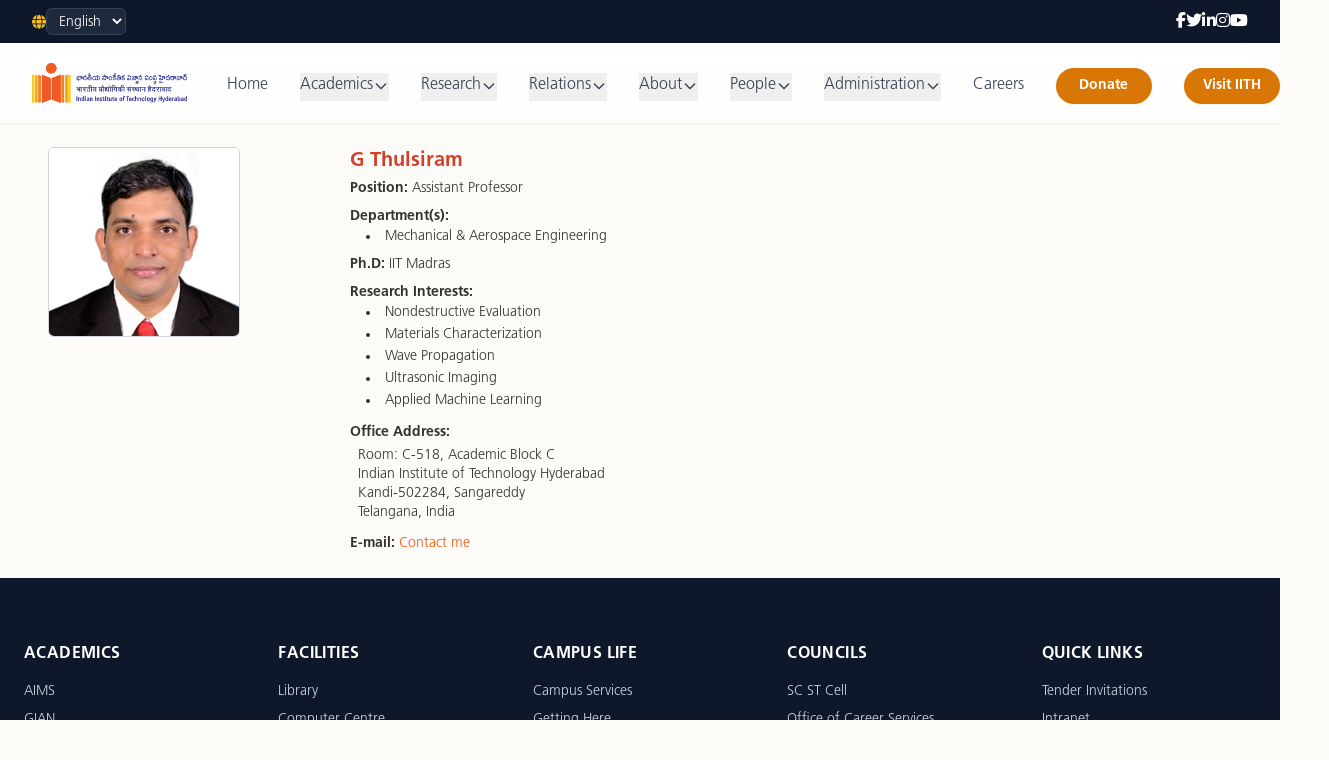

--- FILE ---
content_type: text/html
request_url: https://iith.ac.in/mae/thulsiramg/
body_size: 9340
content:

<!DOCTYPE html>
<html lang="en" class="scroll-smooth">
<head>
    <meta charset="UTF-8">
    <meta name="viewport" content="width=device-width, initial-scale=1.0">
    <link rel="icon" href="/assets/images/favicon.png">
    <title>G Thulsiram | IIT Hyderabad</title>
    <script src="https://cdn.tailwindcss.com"></script>
    <script src="https://cdn.jsdelivr.net/npm/chart.js"></script>
    <link rel="preconnect" href="https://fonts.googleapis.com">
    <link rel="preconnect" href="https://fonts.gstatic.com" crossorigin>
    <script async src="https://www.googletagmanager.com/gtag/js?id=UA-137608318-1"></script>
    <script>
        window.dataLayer = window.dataLayer || [];
        function gtag() { dataLayer.push(arguments); }
        gtag('js', new Date());

        gtag('config', 'UA-137608318-1');
    </script>
        <style>
/* Frutiger LT Pro – Regular */
@font-face {
    font-family: "FrutigerLTPro";
    src: url("/assets/fonts/frutiger/FrutigerLTPro-Roman.otf") format("opentype");
    font-weight: 300;
    font-style: normal;
    font-display: swap;
}

/* Light */
@font-face {
    font-family: "FrutigerLTPro";
    src: url("/assets/fonts/frutiger/FrutigerLTPro-Light.otf") format("opentype");
    font-weight: 300;
    font-style: normal;
    font-display: swap;
}

/* Bold */
@font-face {
    font-family: "FrutigerLTPro";
    src: url("/assets/fonts/frutiger/FrutigerLTPro-Bold.otf") format("opentype");
    font-weight: 700;
    font-style: normal;
    font-display: swap;
}

/* Black */
@font-face {
    font-family: "FrutigerLTPro";
    src: url("/assets/fonts/frutiger/FrutigerLTPro-Black.otf") format("opentype");
    font-weight: 800;
    font-style: normal;
    font-display: swap;
}

/* Italic */
@font-face {
    font-family: "FrutigerLTPro";
    src: url("/assets/fonts/frutiger/FrutigerLTPro-Italic.otf") format("opentype");
    font-weight: 400;
    font-style: italic;
    font-display: swap;
}


body {
    font-family: "FrutigerLTPro", Arial, Helvetica, sans-serif;
    background-color: #FDFBF8;
    color: #333333;
}
        .chart-container {
            position: relative;
            width: 100%;
            max-width: 600px;
            margin-left: auto;
            margin-right: auto;
            height: 300px;
            max-height: 400px;
        }
        @media (min-width: 768px) {
            .chart-container {
                height: 350px;
            }
        }
        .carousel-container {
            overflow: hidden;
        }
        .carousel-track {
            display: flex;
            transition: transform 0.5s ease-in-out;
        }
        .carousel-slide {
            min-width: 100%;
            position: relative;
        }
        .nav-link {
            position: relative;
            padding-bottom: 4px;
        }
        .nav-link::after {
            content: '';
            position: absolute;
            bottom: 0;
            left: 0;
            width: 0;
            height: 2px;
            background-color: #D97706; /* Amber-600 */
            transition: width 0.3s ease-in-out;
        }
        .nav-link:hover::after {
            width: 100%;
        }
        .hero-gradient {
            background: linear-gradient(to top, rgba(253, 251, 248, 1) 0%, rgba(253, 251, 248, 0) 100%);
        }
        .hero-carousel-slide img {
            height: 60vh; /* Responsive height for hero slider */
            max-height: 500px; /* Max height for larger screens */
        }
        @media (min-width: 768px) {
            .hero-carousel-slide img {
                height: 70vh;
                max-height: 600px;
            }
        }


/* Announcement scrolling animation */
.announcement-track {
    animation: scroll-announcements 25s linear infinite;
}

/* Pause on hover */
.announcement-track:hover {
    animation-play-state: paused;
}

@keyframes scroll-announcements {
    0% {
        transform: translateX(100%);
    }
    100% {
        transform: translateX(-100%);
    }
}

/* Director image scroll animation */
.director-photo {
    transform: translateY(24px) scale(1.02);
    transition:
        opacity 0.8s ease-out,
        transform 0.9s cubic-bezier(0.22, 1, 0.36, 1);
}

.director-photo.is-visible {
    opacity: 1;
    transform: translateY(0) scale(1);
}

/* Track */
.innovation-track {
    display: flex;
    width: max-content;
    animation: scroll-innovations 15s linear infinite;
}

.innovation-track:hover {
    animation-play-state: paused;
}

/* Group */
.innovation-group {
    display: flex;
    gap: 1.5rem;
}

/* TRUE infinite animation */
@keyframes scroll-innovations {
    0% {
        transform: translateX(0);
    }
    100% {
        transform: translateX(-50%);
    }
}


/* Large card for detailed innovation */
.innovation-card-lg {
    min-width: 420px;
    max-width: 420px;
    background: white;
    border-radius: 1rem;
    overflow: hidden;
    box-shadow: 0 10px 28px -16px rgba(0,0,0,0.2);
    transition: transform 0.3s ease, box-shadow 0.3s ease;
}

.innovation-card-lg:hover {
    transform: translateY(-4px);
    box-shadow: 0 20px 40px -22px rgba(0,0,0,0.3);
}

.innovation-card-lg img {
    width: 100%;
    aspect-ratio: 1 / 1;   /* modern browsers */
    object-fit: cover;
}

.innovation-card-lg h3 {
    font-size: 1.05rem;
    font-weight: 700;
    color: #0f172a;
}

.innovation-card-lg p {
    margin-top: 0.6rem;
    font-size: 0.9rem;
    line-height: 1.5;
    color: #475569;
}

/* YouTube vertical scroll */

.youtube-viewport {
    height: 600px;        /* ≈ 3 cards */
    overflow: hidden;
}

.youtube-track {
    animation: scroll-youtube 20s linear infinite;
}

.youtube-track:hover {
    animation-play-state: paused;
}

@keyframes scroll-youtube {
    0% {
        transform: translateY(0);
    }
    100% {
        transform: translateY(-50%);
    }
}

/* Card tweaks */
.youtube-card img {
    flex-shrink: 0;
}

.aspect-square img {
    transition: transform 0.4s ease;
}
.bg-white:hover .aspect-square img {
    transform: scale(1.05);
}

.aspect-square {
    position: relative;
}
.aspect-square::after {
    content: "";
    position: absolute;
    inset: 0;
    background: linear-gradient(to bottom, transparent 60%, rgba(0,0,0,0.15));
}

    </style>
    <link rel="stylesheet"
      href="https://cdnjs.cloudflare.com/ajax/libs/font-awesome/6.5.1/css/all.min.css">

</head>
<body class="antialiased">


<!-- Top Utility Bar -->
<div class="bg-slate-900 text-white py-2 px-4 sm:px-6 lg:px-8">
    <div class="max-w-7xl mx-auto flex flex-col sm:flex-row
                justify-between items-center gap-3">

        <!-- Left: Language Switcher -->
        <div class="flex items-center gap-2 text-sm">
            <i class="fa-solid fa-globe text-amber-400"></i>
            <label for="language" class="sr-only">Language</label>
            <select id="language"
                    class="bg-slate-800 text-white text-sm
                           border border-slate-700 rounded-md
                           px-2 py-1 focus:outline-none
                           focus:ring-1 focus:ring-amber-500">
                <option value="en" selected>English</option>
                <!-- <option value="hi">हिंदी</option> -->
            </select>
        </div>

        <!-- Right: Social Links -->
<div class="flex items-center gap-5 text-base">
    <a href="https://www.facebook.com/iithyderabad/" target="_blank" class="hover:text-amber-400" aria-label="Facebook">
        <i class="fa-brands fa-facebook-f"></i>
    </a>

    <a href="https://twitter.com/IITHyderabad" target="_blank" class="hover:text-amber-400" aria-label="Twitter">
        <i class="fa-brands fa-twitter"></i>
    </a>

    <a href="https://www.linkedin.com/school/iithyderabad/" target="_blank" class="hover:text-amber-400" aria-label="LinkedIn">
        <i class="fa-brands fa-linkedin-in"></i>
    </a>

    <a href="https://www.instagram.com/iithyderabad/" target="_blank"  class="hover:text-amber-400" aria-label="Instagram">
        <i class="fa-brands fa-instagram"></i>
    </a>

    <a href="https://www.youtube.com/c/IITHyderabadofficial" target="_blank" class="hover:text-amber-400" aria-label="YouTube">
        <i class="fa-brands fa-youtube"></i>
    </a>
</div>



    </div>
</div>




    <!-- Main Header -->
    <header class="bg-white/80 backdrop-blur-lg sticky top-0 z-40 shadow-sm">
        <nav class="max-w-7xl mx-auto px-4 sm:px-6 lg:px-8">
            <div class="flex items-center justify-between h-20">
                <div class="flex-shrink-0">
                <a href="#" class="flex items-center space-x-2">
                    <!-- Logo Image -->
                    <img src="https://iith.ac.in/assets/images/horzlogolong.png" alt="University Logo" class="h-10 w-auto">
                </a>
                </div>
                <div class="hidden md:block">
<div class="ml-10 flex items-baseline space-x-8">

    <!-- Home -->
    <a href="/" class="nav-link text-gray-700 hover:text-amber-600 font-medium">
        Home
    </a>

    <!-- About Dropdown -->
    <div class="relative group">
        <button class="nav-link text-gray-700 hover:text-amber-600 font-medium flex items-center gap-1">
            Academics
            <svg class="w-4 h-4 mt-0.5" fill="none" stroke="currentColor" viewBox="0 0 24 24">
                <path stroke-linecap="round" stroke-linejoin="round" stroke-width="2"
                      d="M19 9l-7 7-7-7" />
            </svg>
        </button>

        <div class="absolute left-0 mt-2 w-56 bg-white shadow-xl rounded-lg
                    opacity-0 invisible group-hover:opacity-100 group-hover:visible
                    transition-all duration-200 z-50">
            
                
                    <a href="/academics/index.html#admissions" class="block px-5 py-3 hover:bg-amber-50 ">Admissions</a>
                
            
                
                    <a href="/academics/programmes-offered/" class="block px-5 py-3 hover:bg-amber-50 ">Programs</a>
                
            
                
                    <a href="/academics/departments/" class="block px-5 py-3 hover:bg-amber-50 ">Departments</a>
                
            
                
                    <a href="/academics/calendars-timetables/" class="block px-5 py-3 hover:bg-amber-50 ">Calendars & Timetables</a>
                
            
                
                    <a href="https://ocs.iith.ac.in/" target="_blank" class="block px-5 py-3 hover:bg-amber-50 ">Office of Career Services</a>
                
            
                
                    <a href="https://cce.iith.ac.in/" target="_blank" class="block px-5 py-3 hover:bg-amber-50 ">Centre for Continuing Education</a>
                
            
            <a href="/academics/index.html" class="block px-5 py-3 hover:bg-amber-50">Office of Academic Affairs</a>
        </div>
    </div>

    <!-- Academics Dropdown -->
    <div class="relative group">
        <button class="nav-link text-gray-700 hover:text-amber-600 font-medium flex items-center gap-1">
            Research
            <svg class="w-4 h-4 mt-0.5" fill="none" stroke="currentColor" viewBox="0 0 24 24">
                <path stroke-linecap="round" stroke-linejoin="round" stroke-width="2"
                      d="M19 9l-7 7-7-7" />
            </svg>
        </button>

        <div class="absolute left-0 mt-2 w-64 bg-white shadow-xl rounded-lg
                    opacity-0 invisible group-hover:opacity-100 group-hover:visible
                    transition-all duration-200 z-50">
            
                
                    <a href="https://raiith.krc.iith.ac.in/" target="_blank" class="block px-5 py-3 hover:bg-amber-50 ">Research & Publications</a>
                
            
                
                    <a href="/working-papers/" class="block px-5 py-3 hover:bg-amber-50 ">Working Papers</a>
                
            
                
                    <a href="/research-centres/" class="block px-5 py-3 hover:bg-amber-50 ">Research Centres</a>
                
            
                
                    <a href="https://itic.iith.ac.in/" target="_blank" class="block px-5 py-3 hover:bg-amber-50 ">Incubation Center</a>
                
            
                
                    <a href="https://innovationcouncil.iith.ac.in/" target="_blank" class="block px-5 py-3 hover:bg-amber-50 ">Institute Innovation Council</a>
                
            
            <a href="https://research.iith.ac.in/research-infrastracture" class="block px-5 py-3 hover:bg-amber-50">Research Facilities</a>
            <a href="https://research.iith.ac.in/" class="block px-5 py-3 hover:bg-amber-50">Office of SRC</a>
        </div>
    </div>

    <!-- Research Dropdown -->
    <div class="relative group">
        <button class="nav-link text-gray-700 hover:text-amber-600 font-medium flex items-center gap-1">
            Relations
            <svg class="w-4 h-4 mt-0.5" fill="none" stroke="currentColor" viewBox="0 0 24 24">
                <path stroke-linecap="round" stroke-linejoin="round" stroke-width="2"
                      d="M19 9l-7 7-7-7" />
            </svg>
        </button>

        <div class="absolute left-0 mt-2 w-64 bg-white shadow-xl rounded-lg
                    opacity-0 invisible group-hover:opacity-100 group-hover:visible
                    transition-all duration-200 z-50">
                    
                        
                            <a href="https://pr.iith.ac.in/press-release" target="_blank" class="block px-5 py-3 hover:bg-amber-50 ">Press Releases</a>
                        
                    
                        
                            <a href="https://pr.iith.ac.in/newsletter/" target="_blank" class="block px-5 py-3 hover:bg-amber-50 ">Newsletter</a>
                        
                    
                        
                            <a href="/japandesk/" class="block px-5 py-3 hover:bg-amber-50 ">JICA Friendship Program</a>
                        
                    
            <a href="https://pr.iith.ac.in/" class="block px-5 py-3 hover:bg-amber-50">Public Relations</a>
            <a href="https://acr.iith.ac.in/" class="block px-5 py-3 hover:bg-amber-50">Alumni and Corporate Relations</a>
            <a href="https://ir.iith.ac.in/" class="block px-5 py-3 hover:bg-amber-50">International Relations</a>
        </div>
    </div>

    <!-- About Dropdown -->
    <div class="relative group">
        <button class="nav-link text-gray-700 hover:text-amber-600 font-medium flex items-center gap-1">
            About
            <svg class="w-4 h-4 mt-0.5" fill="none" stroke="currentColor" viewBox="0 0 24 24">
                <path stroke-linecap="round" stroke-linejoin="round" stroke-width="2"
                      d="M19 9l-7 7-7-7" />
            </svg>
        </button>

        <div class="absolute left-0 mt-2 w-64 bg-white shadow-xl rounded-lg
                    opacity-0 invisible group-hover:opacity-100 group-hover:visible
                    transition-all duration-200 z-50">
                    
                        
                            <a href="/about/aboutiith/" class="block px-5 py-3 hover:bg-amber-50 ">About IITH</a>
                        
                    
                        
                            <a href="https://online.fliphtml5.com/vrhdl/ljbd/" target="_blank" class="block px-5 py-3 hover:bg-amber-50 ">IITH Brochure</a>
                        
                    
                        
                            <a href="/about/aboutiith/#BoG" class="block px-5 py-3 hover:bg-amber-50 ">Board of Governors</a>
                        
                    
                        
                            <a href="/about/aboutiith/#senate" class="block px-5 py-3 hover:bg-amber-50 ">Senate</a>
                        
                    
                        
                            <a href="/people/administration/" class="block px-5 py-3 hover:bg-amber-50 ">Governance</a>
                        
                    
                        
                            <a href="/reports/" class="block px-5 py-3 hover:bg-amber-50 ">Rankings & Reports</a>
                        
                    
                        
                            <a href="https://sustainability.iith.ac.in/" target="_blank" class="block px-5 py-3 hover:bg-amber-50 ">Sustainability</a>
                        
                    
                        
                            <a href="/about/iith_policies/" class="block px-5 py-3 hover:bg-amber-50 ">IITH Policies</a>
                        
                    
        </div>
    </div>

    <!-- People Dropdown -->
    <div class="relative group">
        <button class="nav-link text-gray-700 hover:text-amber-600 font-medium flex items-center gap-1">
            People
            <svg class="w-4 h-4 mt-0.5" fill="none" stroke="currentColor" viewBox="0 0 24 24">
                <path stroke-linecap="round" stroke-linejoin="round" stroke-width="2"
                      d="M19 9l-7 7-7-7" />
            </svg>
        </button>

        <div class="absolute left-0 mt-2 w-64 bg-white shadow-xl rounded-lg
                    opacity-0 invisible group-hover:opacity-100 group-hover:visible
                    transition-all duration-200 z-50">
                    
                        
                            <a href="/people/faculty" class="block px-5 py-3 hover:bg-amber-50 ">Faculty</a>
                        
                    
                        
                            <a href="/people/staff" class="block px-5 py-3 hover:bg-amber-50 ">Staff</a>
                        
                    
                        
                            <a href="https://www.gymkhana.iith.ac.in" target="_blank" class="block px-5 py-3 hover:bg-amber-50 ">Students</a>
                        
                    
            <a href="/about/directory/" class="block px-5 py-3 hover:bg-amber-50">Directory</a>
        </div>
    </div>

    <!-- People Dropdown -->
    <div class="relative group">
        <button class="nav-link text-gray-700 hover:text-amber-600 font-medium flex items-center gap-1">
            Administration
            <svg class="w-4 h-4 mt-0.5" fill="none" stroke="currentColor" viewBox="0 0 24 24">
                <path stroke-linecap="round" stroke-linejoin="round" stroke-width="2"
                      d="M19 9l-7 7-7-7" />
            </svg>
        </button>

        <div class="absolute left-0 mt-2 w-64 bg-white shadow-xl rounded-lg
                    opacity-0 invisible group-hover:opacity-100 group-hover:visible
                    transition-all duration-200 z-50">
                    
                        
                            <a href="/director/" class="block px-5 py-3 hover:bg-amber-50 ">Director</a>
                        
                    
                        
                            <a href="/registrar/" class="block px-5 py-3 hover:bg-amber-50 ">Registrar</a>
                        
                    
                        
                            <a href="https://iith.ac.in/academics/" target="_blank" class="block px-5 py-3 hover:bg-amber-50 ">Academic Office</a>
                        
                    
                        
                            <a href="https://accounts.iith.ac.in/" target="_blank" class="block px-5 py-3 hover:bg-amber-50 ">Finance & Accounts Section</a>
                        
                    
                        
                            <a href="https://iith.ac.in/hr_department_staff/" target="_blank" class="block px-5 py-3 hover:bg-amber-50 ">HR Department (Staff)</a>
                        
                    
                        
                            <a href="https://iith.ac.in/dofa/" target="_blank" class="block px-5 py-3 hover:bg-amber-50 ">Dean of Faculty Affairs office</a>
                        
                    
                        
                            <a href="https://research.iith.ac.in/" target="_blank" class="block px-5 py-3 hover:bg-amber-50 ">Office of SRC</a>
                        
                    
                        
                            <a href="https://iith.ac.in/stores_purchase/" target="_blank" class="block px-5 py-3 hover:bg-amber-50 ">Stores & Purchase</a>
                        
                    
                        
                            <a href="https://dost.iith.ac.in/" target="_blank" class="block px-5 py-3 hover:bg-amber-50 ">Dean (Students) Office</a>
                        
                    
                        
                            <a href="https://cmd.iith.ac.in/" target="_blank" class="block px-5 py-3 hover:bg-amber-50 ">Construction and Maintenance Division</a>
                        
                    
        </div>
    </div>

    <!-- Events -->
    <a href="/careers" class="nav-link text-gray-700 hover:text-amber-600 font-medium">
        Careers
    </a>

<a href="https://giving.iith.ac.in/how-to-give"
   class="ml-2 inline-flex items-center justify-center
          h-9 min-w-[96px]
          px-4 rounded-full
          bg-amber-600 text-white text-sm font-semibold
          hover:bg-amber-700
          shadow-sm hover:shadow-md
          transition-all duration-300">
    Donate
</a>

<a href="/visit"
   class="ml-2 inline-flex items-center justify-center
          h-9 min-w-[96px]
          px-4 rounded-full
          bg-amber-600 text-white text-sm font-semibold
          hover:bg-amber-700
          shadow-sm hover:shadow-md
          transition-all duration-300">
    Visit IITH
</a>
<a href="/search/"
   aria-label="Search"
   class="inline-flex items-center justify-center
          h-11 w-4 rounded-full
          text-gray-700 hover:text-amber-600
          hover:bg-amber-50
          transition-all duration-300">
    <i class="fa-solid fa-magnifying-glass text-lg"></i>
</a>




</div>

                </div>
                <div class="flex items-center">
                    <div class="md:hidden flex items-center">
                        <button id="mobile-menu-button" class="inline-flex items-center justify-center p-2 rounded-md text-gray-700 hover:bg-gray-100 focus:outline-none focus:ring-2 focus:ring-inset focus:ring-amber-500" aria-controls="mobile-menu" aria-expanded="false">
                            <span class="sr-only">Open main menu</span>
                            <svg class="block h-6 w-6" id="menu-open-icon" fill="none" viewBox="0 0 24 24" stroke="currentColor"><path stroke-linecap="round" stroke-linejoin="round" stroke-width="2" d="M4 6h16M4 12h16m-7 6h7" /></svg>
                            <svg class="hidden h-6 w-6" id="menu-close-icon" fill="none" viewBox="0 0 24 24" stroke="currentColor"><path stroke-linecap="round" stroke-linejoin="round" stroke-width="2" d="M6 18L18 6M6 6l12 12" /></svg>
                        </button>
                    </div>
                </div>
            </div>
        </nav>

        <div class="md:hidden hidden" id="mobile-menu">
<div class="px-2 pt-3 pb-4 space-y-1 sm:px-3 text-slate-800">

    <!-- Home -->
    <a href="/" class="block px-3 py-2 text-base font-semibold">
        Home
    </a>

    <!-- Academics -->
    <button class="w-full flex justify-between items-center px-3 py-2 text-base font-semibold"
            onclick="toggleDropdown('academics-mobile')">
        Academics
        <span>+</span>
    </button>
    <div id="academics-mobile" class="hidden pl-6 text-sm">
        
            
                <a href="/academics/index.html#admissions" class="block py-2 ">Admissions</a>
            
        
            
                <a href="/academics/programmes-offered/" class="block py-2 ">Programs</a>
            
        
            
                <a href="/academics/departments/" class="block py-2 ">Departments</a>
            
        
            
                <a href="/academics/calendars-timetables/" class="block py-2 ">Calendars & Timetables</a>
            
        
            
                <a href="https://ocs.iith.ac.in/" target="_blank" class="block py-2 ">Office of Career Services</a>
            
        
            
                <a href="https://cce.iith.ac.in/" target="_blank" class="block py-2 ">Centre for Continuing Education</a>
            
        
        <a href="/academics/index.html" class="block py-2">Office of Academic Affairs</a>
    </div>

    <!-- Research -->
    <button class="w-full flex justify-between items-center px-3 py-2 text-base font-semibold"
            onclick="toggleDropdown('research-mobile')">
        Research
        <span>+</span>
    </button>
    <div id="research-mobile" class="hidden pl-6 text-sm">
        
            
                <a href="https://raiith.krc.iith.ac.in/" target="_blank" class="block py-2 ">Research & Publications</a>
            
        
            
                <a href="/working-papers/" class="block py-2 ">Working Papers</a>
            
        
            
                <a href="/research-centres/" class="block py-2 ">Research Centres</a>
            
        
            
                <a href="https://itic.iith.ac.in/" target="_blank" class="block py-2 ">Incubation Center</a>
            
        
            
                <a href="https://innovationcouncil.iith.ac.in/" target="_blank" class="block py-2 ">Institute Innovation Council</a>
            
        
        <a href="https://research.iith.ac.in/research-infrastracture" class="block py-2">Research Facilities</a>
        <a href="https://research.iith.ac.in/" class="block py-2">Office of SRC</a>
    </div>

    <!-- Relations -->
    <button class="w-full flex justify-between items-center px-3 py-2 text-base font-semibold"
            onclick="toggleDropdown('relations-mobile')">
        Relations
        <span>+</span>
    </button>
    <div id="relations-mobile" class="hidden pl-6 text-sm">
        
            
                <a href="https://pr.iith.ac.in/press-release" target="_blank" class="block py-2 ">Press Releases</a>
            
        
            
                <a href="https://pr.iith.ac.in/newsletter/" target="_blank" class="block py-2 ">Newsletter</a>
            
        
            
                <a href="/japandesk/" class="block py-2 ">JICA Friendship Program</a>
            
        
        <a href="https://pr.iith.ac.in/" class="block py-2">Public Relations</a>
        <a href="https://acr.iith.ac.in/" class="block py-2">Alumni & Corporate Relations</a>
        <a href="https://ir.iith.ac.in/" class="block py-2">International Relations</a>
    </div>

    <!-- About -->
    <button class="w-full flex justify-between items-center px-3 py-2 text-base font-semibold"
            onclick="toggleDropdown('about-mobile')">
        About
        <span>+</span>
    </button>
    <div id="about-mobile" class="hidden pl-6 text-sm">
        
            
                <a href="/about/aboutiith/" class="block py-2 ">About IITH</a>
            
        
            
                <a href="https://online.fliphtml5.com/vrhdl/ljbd/" target="_blank" class="block py-2 ">IITH Brochure</a>
            
        
            
                <a href="/about/aboutiith/#BoG" class="block py-2 ">Board of Governors</a>
            
        
            
                <a href="/about/aboutiith/#senate" class="block py-2 ">Senate</a>
            
        
            
                <a href="/people/administration/" class="block py-2 ">Governance</a>
            
        
            
                <a href="/reports/" class="block py-2 ">Rankings & Reports</a>
            
        
            
                <a href="https://sustainability.iith.ac.in/" target="_blank" class="block py-2 ">Sustainability</a>
            
        
            
                <a href="/about/iith_policies/" class="block py-2 ">IITH Policies</a>
            
        
    </div>

    <!-- People -->
    <button class="w-full flex justify-between items-center px-3 py-2 text-base font-semibold"
            onclick="toggleDropdown('people-mobile')">
        People
        <span>+</span>
    </button>
    <div id="people-mobile" class="hidden pl-6 text-sm">
        
            
                <a href="/people/faculty" class="block py-2 ">Faculty</a>
            
        
            
                <a href="/people/staff" class="block py-2 ">Staff</a>
            
        
            
                <a href="https://www.gymkhana.iith.ac.in" target="_blank" class="block py-2 ">Students</a>
            
        
        <a href="/about/directory/" class="block py-2">Directory</a>
    </div>

    <!-- Administration -->
    <button class="w-full flex justify-between items-center px-3 py-2 text-base font-semibold"
            onclick="toggleDropdown('admin-mobile')">
        Administration
        <span>+</span>
    </button>
    <div id="admin-mobile" class="hidden pl-6 text-sm">
        
            
                <a href="/director/" class="block py-2 ">Director</a>
            
        
            
                <a href="/registrar/" class="block py-2 ">Registrar</a>
            
        
            
                <a href="https://iith.ac.in/academics/" target="_blank" class="block py-2 ">Academic Office</a>
            
        
            
                <a href="https://accounts.iith.ac.in/" target="_blank" class="block py-2 ">Finance & Accounts Section</a>
            
        
            
                <a href="https://iith.ac.in/hr_department_staff/" target="_blank" class="block py-2 ">HR Department (Staff)</a>
            
        
            
                <a href="https://iith.ac.in/dofa/" target="_blank" class="block py-2 ">Dean of Faculty Affairs office</a>
            
        
            
                <a href="https://research.iith.ac.in/" target="_blank" class="block py-2 ">Office of SRC</a>
            
        
            
                <a href="https://iith.ac.in/stores_purchase/" target="_blank" class="block py-2 ">Stores & Purchase</a>
            
        
            
                <a href="https://dost.iith.ac.in/" target="_blank" class="block py-2 ">Dean (Students) Office</a>
            
        
            
                <a href="https://cmd.iith.ac.in/" target="_blank" class="block py-2 ">Construction and Maintenance Division</a>
            
        
    </div>

    <!-- Careers -->
    <a href="/careers/" class="block px-3 py-2 text-base font-semibold">
        Careers
    </a>

    <!-- Donate -->
    <a href="https://giving.iith.ac.in/open-contribute" class="block px-3 py-2 text-base font-semibold text-amber-700">
        Donate to IITH
    </a>
    <!-- Visit -->
    <a href="/visit/" class="block px-3 py-2 text-base font-semibold text-amber-700">
        Visit IITH
    </a>

</div>


        </div>
    </header>

    <main>

<div class="w-full px-4 md:px-8 lg:px-12 py-6">

  <div class="grid grid-cols-1 md:grid-cols-12 gap-6 items-start">

    <!-- Profile Image -->
    <div class="md:col-span-3 flex justify-center md:justify-start">
      <img
        src="../../assets/images/profiles/Tulasiram.png"
        alt="G Thulsiram"
        class="h-[190px] w-auto rounded-md border border-gray-300 object-cover"
      >
    </div>

    <!-- Profile Content -->
    <div class="md:col-span-9">

      <h3 class="text-xl font-semibold text-[#d1402a]">
        G Thulsiram
      </h3>

      <p class="text-sm mt-1">
        <strong>Position:</strong> Assistant Professor
      </p>

      <!-- Departments -->
      
        <div class="mt-2">
          <p class="text-sm font-semibold">Department(s):</p>
          <ul class="list-disc list-inside text-sm ml-4 space-y-0.5">
            
              <li>
                Mechanical & Aerospace Engineering
                
              </li>
            
          </ul>
        </div>
      

      <!-- Degrees -->
      
        <div class="mt-2 text-sm space-y-1">
          
            <p><strong>Ph.D:</strong> IIT Madras</p>
          
          
        </div>
      

      <!-- Research Interests -->
      
        <div class="mt-2">
          <p class="text-sm font-semibold">Research Interests:</p>
          <ul class="list-disc list-inside text-sm ml-4 space-y-0.5">
            
              <li>Nondestructive Evaluation</li>
            
              <li>Materials Characterization</li>
            
              <li>Wave Propagation</li>
            
              <li>Ultrasonic Imaging</li>
            
              <li>Applied Machine Learning</li>
            
          </ul>
        </div>
      

      <!-- Office Address -->
      
        <div class="mt-3 text-sm leading-snug">
          <strong>Office Address:</strong>
          <p class="ml-2 mt-1">
            
            
              Room: C-518,
            

            Academic Block C
            
            <br>
            Indian Institute of Technology Hyderabad<br>
            Kandi-502284, Sangareddy<br>
            Telangana, India
          </p>
        </div>
      

      <!-- Email -->
      <div class="mt-3 text-sm">
        <strong>E-mail:</strong>
        
          
            <a href="mailto:thulsiramg@mae.iith.ac.in"
               class="text-orange-600 hover:underline">
              Contact me
            </a>
          
        
      </div>

      <!-- Phone -->
      

      <!-- Homepage -->
      

    </div>
  </div>

</div>


    </main>

    <!-- Footer -->
    <footer class="bg-slate-900 text-slate-300">
    <div class="max-w-7xl mx-auto px-6 py-16">

        <!-- Top Grid -->
        <div class="grid grid-cols-2 md:grid-cols-5 gap-10">

            <!-- Academics -->
            <div>
                <h4 class="text-white font-semibold tracking-wide mb-4">
                    ACADEMICS
                </h4>
                <ul class="space-y-2 text-sm">
                    <li><a href="https://aims.iith.ac.in/aims/" class="hover:text-amber-400">AIMS</a></li>
                    <li><a href="https://iith.ac.in/gian/" class="hover:text-amber-400">GIAN</a></li>
                    <li><a href="https://cce.iith.ac.in/" class="hover:text-amber-400">CCE</a></li>
                    <li><a href="/academics/index.html" class="hover:text-amber-400">Office of Academic Affairs</a></li>
                    <li><a href="https://raiith.krc.iith.ac.in" class="hover:text-amber-400">RAIITH</a></li>
                </ul>
            </div>

            <!-- Facilities -->
            <div>
                <h4 class="text-white font-semibold tracking-wide mb-4">
                    FACILITIES
                </h4>
                <ul class="space-y-2 text-sm">
                    <li><a href="https://library.iith.ac.in/" class="hover:text-amber-400">Library</a></li>
                    <li><a href="https://comp.iith.ac.in/" class="hover:text-amber-400">Computer Centre</a></li>
                    <li><a href="https://cws.iith.ac.in/" class="hover:text-amber-400">Central Workshop</a></li>
                    <li><a href="/bus_schedule/" class="hover:text-amber-400">Bus Schedule</a></li>
                    <li><a href="/campus-kitchen/" class="hover:text-amber-400">Campus Kitchen</a></li>
                    <li><a href="https://hospital.iith.ac.in/" class="hover:text-amber-400">Medical Facilities</a></li>
                    <li><a href="https://paramseva.comp.iith.ac.in/" class="hover:text-amber-400">PARAM Seva HPC</a></li>
                </ul>
            </div>

            <!-- Campus Life -->
            <div>
                <h4 class="text-white font-semibold tracking-wide mb-4">
                    CAMPUS LIFE
                </h4>
                <ul class="space-y-2 text-sm">
                    <li><a href="/about/campus_services/" class="hover:text-amber-400">Campus Services</a></li>
                    <li><a href="/about/aboutiith/#reach" class="hover:text-amber-400">Getting Here</a></li>
                    <li><a href="https://cins.iith.ac.in/" class="hover:text-amber-400">Campus Navigation</a></li>
                    <li><a href="http://security.iith.ac.in/" class="hover:text-amber-400">Security</a></li>
                </ul>
            </div>

            <!-- Councils -->
            <div>
                <h4 class="text-white font-semibold tracking-wide mb-4">
                    COUNCILS
                </h4>
                <ul class="space-y-2 text-sm">
                    <li><a href="https://scstcell.iith.ac.in/" class="hover:text-amber-400">SC ST Cell</a></li>
                    <li><a href="https://ocs.iith.ac.in/" class="hover:text-amber-400">Office of Career Services</a></li>
                    <li><a href="https://nss.iith.ac.in/" class="hover:text-amber-400">NSS</a></li>
                    <li><a href="https://icc.iith.ac.in/" class="hover:text-amber-400">Internal Complaints Committee</a></li>
                    <li><a href="http://cgc.iith.ac.in/" class="hover:text-amber-400">Committee for Gender Concerns</a></li>
                    <li><a href="https://sunshine.iith.ac.in/" class="hover:text-amber-400">Sunshine</a></li>
                    <li><a href="https://www.gymkhana.iith.ac.in/" class="hover:text-amber-400">Gymkhana (Student Council)</a></li>
                    <li><a href="https://ebsb.iith.ac.in/" class="hover:text-amber-400">EBSB Club</a></li>
                    <li><a href="http://hostel.iith.ac.in/" class="hover:text-amber-400">Hostel Coordinating Unit</a></li>
                    <li><a href="https://sites.google.com/iith.ac.in/safety" class="hover:text-amber-400">Laboratory Safety</a></li>
                    <li><a href="https://sites.google.com/iith.ac.in/safety" class="hover:text-amber-400">Statutory Bodies (IBSC, IAEC & IEC)</a></li>
                </ul>
            </div>

            <!-- Quick Links -->
            <div>
                <h4 class="text-white font-semibold tracking-wide mb-4">
                    QUICK LINKS
                </h4>
                <ul class="space-y-2 text-sm">
                    <li><a href="/tenders/" class="hover:text-amber-400">Tender Invitations</a></li>
                    <li><a href="https://intranet.iith.ac.in/" class="hover:text-amber-400">Intranet</a></li>
                    <li><a href="/emergency_contacts/" class="hover:text-amber-400">Emergency Contacts</a></li>
                    <li><a href="/web_team/" class="hover:text-amber-400">Website Team</a></li>
                </ul>
            </div>

        </div>

        <!-- Social Icons -->
        <div class="flex justify-center gap-6 mt-14">
            <a href="https://www.facebook.com/iithyderabad/" target="_blank" class="text-white hover:text-amber-400 text-3xl">
                <i class="fa-brands fa-facebook-f"></i>
            </a>
            <a href="https://twitter.com/IITHyderabad" target="_blank" class="text-white hover:text-amber-400 text-3xl">
                <i class="fa-brands fa-twitter"></i>
            </a>
            <a href="https://www.linkedin.com/school/iithyderabad/" target="_blank" class="text-white hover:text-amber-400 text-3xl">
                <i class="fa-brands fa-linkedin-in"></i>
            </a>
            <a href="https://www.instagram.com/iithyderabad/" target="_blank" class="text-white hover:text-amber-400 text-3xl">
                <i class="fa-brands fa-instagram"></i>
            </a>
            <a href="https://www.youtube.com/c/IITHyderabadofficial" target="_blank" class="text-white hover:text-amber-400 text-3xl">
                <i class="fa-brands fa-youtube"></i>
            </a>
        </div>

        <!-- Bottom Bar -->
        <div class="mt-10 pt-6 border-t border-slate-700
                    flex flex-col md:flex-row justify-between items-center
                    text-sm text-slate-400">

            <p class="text-center md:text-left">
                © 2026 Indian Institute of Technology Hyderabad, Kandi, Sangareddy,
                Telangana, India. All rights reserved.
            </p>

            <div class="mt-3 md:mt-0 space-x-3">
                <a href="/rti/" class="hover:text-amber-400">RTI</a>
                <span>|</span>
                <a href="/contact_us/" class="hover:text-amber-400">Contact us</a>
            </div>

        </div>

    </div>
</footer>

  

    <script>
        document.addEventListener('DOMContentLoaded', function() {
            // Mobile Menu Toggle
            const mobileMenuButton = document.getElementById('mobile-menu-button');
            const mobileMenu = document.getElementById('mobile-menu');
            const menuOpenIcon = document.getElementById('menu-open-icon');
            const menuCloseIcon = document.getElementById('menu-close-icon');

            mobileMenuButton.addEventListener('click', () => {
                const isExpanded = mobileMenuButton.getAttribute('aria-expanded') === 'true';
                mobileMenuButton.setAttribute('aria-expanded', !isExpanded);
                mobileMenu.classList.toggle('hidden');
                menuOpenIcon.classList.toggle('hidden');
                menuCloseIcon.classList.toggle('hidden');
            });

            // Generic Carousel Function
            function setupCarousel(carouselId, prevButtonId, nextButtonId, autoSlide = false, intervalTime = 1500) {
                const carouselContainer = document.getElementById(carouselId);
                const track = carouselContainer.querySelector('.carousel-track');
                const slides = Array.from(track.children);
                const nextButton = document.getElementById(nextButtonId);
                const prevButton = document.getElementById(prevButtonId);
                
                let currentIndex = 0;
                let slideWidth = slides[0].getBoundingClientRect().width;
                let autoSlideInterval;

                const updateSlideWidth = () => {
                    slideWidth = slides[0].getBoundingClientRect().width;
                    track.style.transition = 'none'; // Disable transition during resize
                    track.style.transform = 'translateX(-' + slideWidth * currentIndex + 'px)';
                    // Re-enable transition after a short delay
                    setTimeout(() => {
                        track.style.transition = 'transform 0.5s ease-in-out';
                    }, 50); 
                };

                const moveToSlide = (targetIndex) => {
                    track.style.transform = 'translateX(-' + slideWidth * targetIndex + 'px)';
                    currentIndex = targetIndex;
                };

                const slideNext = () => {
                    const nextIndex = currentIndex === slides.length - 1 ? 0 : currentIndex + 1;
                    moveToSlide(nextIndex);
                };

                const startAutoSlide = () => {
                    if (autoSlide) {
                        autoSlideInterval = setInterval(slideNext, intervalTime);
                    }
                };

                const stopAutoSlide = () => {
                    clearInterval(autoSlideInterval);
                };

                nextButton.addEventListener('click', () => {
                    stopAutoSlide(); // Stop auto-sliding on manual interaction
                    slideNext();
                    startAutoSlide(); // Restart auto-sliding after manual interaction
                });
                
                prevButton.addEventListener('click', () => {
                    stopAutoSlide(); // Stop auto-sliding on manual interaction
                    const prevIndex = currentIndex === 0 ? slides.length - 1 : currentIndex - 1;
                    moveToSlide(prevIndex);
                    startAutoSlide(); // Restart auto-sliding after manual interaction
                });

                window.addEventListener('resize', updateSlideWidth);
                updateSlideWidth(); // Initial calculation
                startAutoSlide(); // Start auto-sliding on load
            }

            // Setup Hero Carousel with auto-slide
            setupCarousel('hero-carousel', 'hero-carousel-prev', 'hero-carousel-next', true, 2500); // Auto-slide every 5 seconds

            // Setup Research Carousel (you'll need to add the HTML structure for this first if it's not there)
            // For example, if you add a research carousel later with id="research-carousel", uncomment this:
            // setupCarousel('research-carousel', 'research-carousel-prev', 'research-carousel-next', true, 4000); // Auto-slide every 4 seconds


            // Animated Statistics Counter
            const statsContainer = document.getElementById('stats-container');
            if (statsContainer) { // Ensure the container exists before trying to animate
                const counters = statsContainer.querySelectorAll('[data-target]');
                const speed = 200; // Determines animation speed

                const animateCounter = (counter) => {
                    const target = +counter.getAttribute('data-target');
                    let current = 0; // Start from 0
                    const increment = target / speed; // Calculate increment per step

                    const updateCount = () => {
                        if (current < target) {
                            current += increment;
                            counter.innerText = Math.ceil(current); // Round up to show whole numbers
                            requestAnimationFrame(updateCount); // Use requestAnimationFrame for smoother animation
                        } else {
                            counter.innerText = target; // Ensure it ends exactly on the target number
                        }
                    };
                    updateCount();
                };
                const observer = new IntersectionObserver((entries, observer) => {
                entries.forEach(entry => {
                    if (entry.isIntersecting) {
                        counters.forEach(counter => {
                            animateCounter(counter);
                        });
                        observer.unobserve(entry.target); // Stop observing once animated
                    }
                });
            }, { threshold: 0.5 }); // Trigger when 50% of the element is visible

            observer.observe(statsContainer); // Observe the main stats container
        }
        });
    </script>

<script>
function toggleDropdown(id) {
    document.getElementById(id).classList.toggle('hidden');
}
</script>
<!-- Scroll to Top Button -->
<button id="scrollToTopBtn"
    aria-label="Scroll to top"
    class="fixed bottom-6 right-6 z-50 hidden
           bg-amber-600 hover:bg-amber-700
           text-white p-3 rounded-full shadow-xl
           transition-all duration-300">
    <svg xmlns="http://www.w3.org/2000/svg"
         class="h-6 w-6"
         fill="none"
         viewBox="0 0 24 24"
         stroke="currentColor">
        <path stroke-linecap="round"
              stroke-linejoin="round"
              stroke-width="2"
              d="M5 15l7-7 7 7" />
    </svg>
</button>
<script>
document.addEventListener('DOMContentLoaded', function () {
    const scrollBtn = document.getElementById('scrollToTopBtn');

    // Show / hide button based on scroll position
    window.addEventListener('scroll', () => {
        if (window.scrollY > 400) {
            scrollBtn.classList.remove('hidden');
        } else {
            scrollBtn.classList.add('hidden');
        }
    });

    // Scroll to top smoothly
    scrollBtn.addEventListener('click', () => {
        window.scrollTo({
            top: 0,
            behavior: 'smooth'
        });
    });
});
</script>

<script>
document.addEventListener('DOMContentLoaded', () => {
    const directorPhoto = document.querySelector('.director-photo');
    if (!directorPhoto) return;

    const observer = new IntersectionObserver(
        (entries, observer) => {
            entries.forEach(entry => {
                if (entry.isIntersecting) {
                    entry.target.classList.add('is-visible');
                    observer.unobserve(entry.target);
                }
            });
        },
        {
            threshold: 0.35,
            rootMargin: '0px 0px -50px 0px'
        }
    );

    observer.observe(directorPhoto);
});
</script>

<script>
document.addEventListener('DOMContentLoaded', () => {
    const track = document.querySelector('.research-track');
    const slides = document.querySelectorAll('.research-slide');
    const nextBtn = document.getElementById('research-next');
    const prevBtn = document.getElementById('research-prev');

    let index = 0;
    const total = slides.length;

    function updateSlide() {
        track.style.transform = `translateX(-${index * 100}%)`;
    }

    nextBtn.addEventListener('click', () => {
        index = (index + 1) % total;
        updateSlide();
    });

    prevBtn.addEventListener('click', () => {
        index = (index - 1 + total) % total;
        updateSlide();
    });

    // Auto-slide (optional)
    setInterval(() => {
        index = (index + 1) % total;
        updateSlide();
    }, 7000);
});
</script>

</body>
</html>

